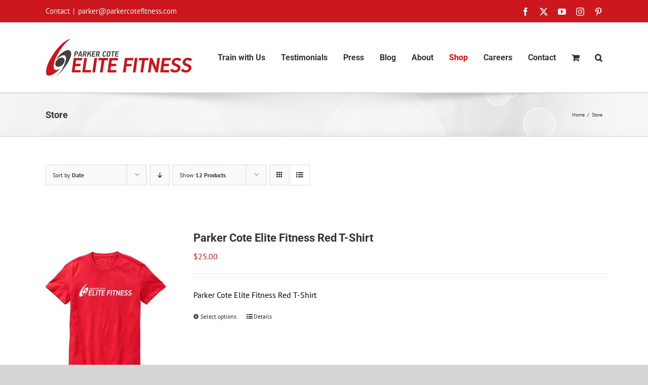

--- FILE ---
content_type: text/plain
request_url: https://www.google-analytics.com/j/collect?v=1&_v=j102&a=1983471246&t=pageview&_s=1&dl=https%3A%2F%2Fparkercotefitness.com%2Fshop%2F%3Fproduct_view%3Dlist%26product_count%3D12%26product_order%3Dasc%26product_orderby%3Ddate&ul=en-us%40posix&dt=Products%20Archive%20-%20Parker%20Cote%20Elite%20Fitness&sr=1280x720&vp=1280x720&_u=IEBAAEABAAAAACAAI~&jid=311664894&gjid=1261307486&cid=677244351.1769502020&tid=UA-64820624-1&_gid=432844984.1769502020&_r=1&_slc=1&z=1820107085
body_size: -453
content:
2,cG-TQ76FRQ08L